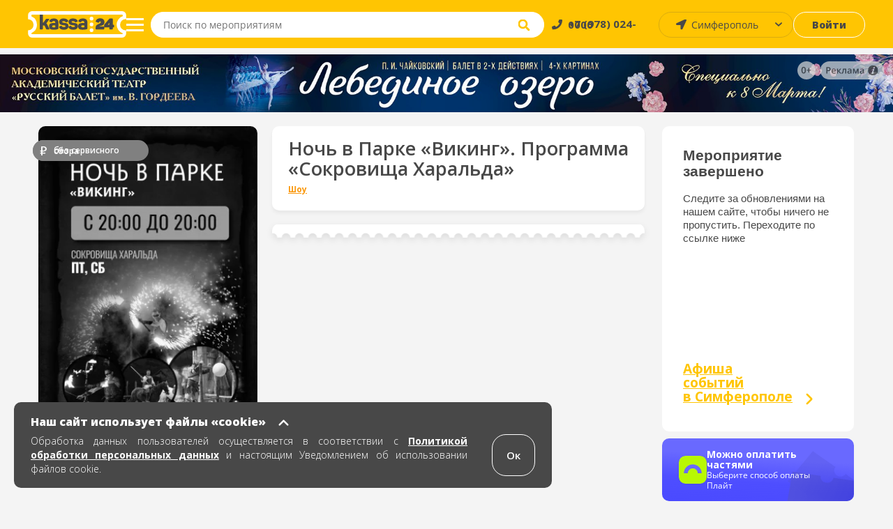

--- FILE ---
content_type: text/html; charset=UTF-8
request_url: https://simferopol.kassa24.ru/event/noc-v-parke-viking-2
body_size: 12128
content:
<!DOCTYPE html>
<html lang="ru-RU">
<head>
    <meta charset="UTF-8">
    <meta name="viewport" content="width=device-width, initial-scale=1.0, maximum-scale=1.0, user-scalable=0">

    
    <meta name="yandex-verification" content="fb769ce38b134d8b" />

    <meta name="google-site-verification" content="Sgj9ydDoyh-SZQjYJvN1VLMsWc-moQT-1WveCtd-ab8" />

    <!-- non-retina iPhone pre iOS 7 -->
    <link rel="apple-touch-icon" href="/images/favicons/ios/icon57.png" sizes="57x57">
    <!-- non-retina iPad pre iOS 7 -->
    <link rel="apple-touch-icon" href="/images/favicons/ios/icon72.png" sizes="72x72">
    <!-- non-retina iPad iOS 7 -->
    <link rel="apple-touch-icon" href="/images/favicons/ios/icon76.png" sizes="76x76">
    <!-- retina iPhone pre iOS 7 -->
    <link rel="apple-touch-icon" href="/images/favicons/ios/icon114.png" sizes="114x114">
    <!-- retina iPhone iOS 7 -->
    <link rel="apple-touch-icon" href="/images/favicons/ios/icon120.png" sizes="120x120">
    <!-- retina iPad pre iOS 7 -->
    <link rel="apple-touch-icon" href="/images/favicons/ios/icon144.png" sizes="144x144">
    <!-- retina iPad iOS 7 -->
    <link rel="apple-touch-icon" href="/images/favicons/ios/icon152.png" sizes="152x152">
    <!-- Win8 tile -->
    <meta name="msapplication-TileImage" content="/images/favicons/win8/favicon-144.png">
    <meta name="msapplication-TileColor" content="#ffc503"/>
    <meta name="application-name" content="kassa24" />

    <!-- IE11 tiles -->
    <meta name="msapplication-square70x70logo" content="/images/favicons/windafon/tile-tiny.png"/>
    <meta name="msapplication-square150x150logo" content="/images/favicons/windafon/tile-square.png"/>
    <meta name="msapplication-wide310x150logo" content="/images/favicons/windafon/tile-wide.png"/>
    <meta name="msapplication-square310x310logo" content="/images/favicons/windafon/tile-large.png"/>

    <meta name="msapplication-TileColor" content="#ffc503">
    <meta name="theme-color" content="#ffc503">

    <meta name="csrf-param" content="_csrf">
<meta name="csrf-token" content="T30M4vINJokXi9m3kjQCOlnr10_JsjrN8Pbgx1bRt14JTVWVsEV_2Vr8ifroZGFcKNvjAKCGWJy7tZWdNZbAJg==">
    <title>Билеты шоу Ночь в Парке «Викинг». Программа «Сокровища Харальда» в Симферополе</title>
    <meta name="keywords" content="">
<meta name="description" content="Билеты шоу Ночь в Парке «Викинг». Программа «Сокровища Харальда» 18 июня 2021 - 11 сентября 2021 в городе Симферополь, Кинопарк «Викинг». Купить места и забронировать билеты онлайн">
<link href="/assets/77543de9/css/bootstrap.min.css?v=1738526455" rel="stylesheet">
<link href="/src/css/libs/swiper.min.css?v=1706103353" rel="stylesheet">
<link href="/src/css/libs/jquery.fancybox.min.css?v=1706103353" rel="stylesheet">
<link href="/dist/main.css?v=1763974248" rel="stylesheet">
<link href="/dist/write.css?v=1763974249" rel="stylesheet">
    <!--[if lt IE 9]>
    <script type="text/javascript" src="/js/html5.js"></script>
    <![endif]-->

    
    <meta property="og:description" content="kassa24.ru"/>
    <script src="https://api-maps.yandex.ru/2.1/?lang=ru_RU&apikey=0e464129-f43f-4077-8864-3c80889e14b4"></script>
</head>

<body class="page event-view">
<script>window.event_id = '60c86ab8f3c925b6fdca0074';
    var domainForCookie = '.kassa24.ru';
    var phoneMasksForPhp = {"1":{"mask":"+{7}(000)000-00-00","name":"Россия","image":"/upload/phone_county_code/original/b/8/b815fd78e9dcc01f22aa9f6f2ca85b01.jpg"}};
    </script>    <!-- 
<div id="cities-modal" class="fade modal" role="dialog" tabindex="-1">
<div class="modal-dialog ">
<div class="modal-content">

<div class="modal-body">

<div class="cities">
    <button class="button button--close">×</button>
    <div class="cities-header">
        <div class="text text--header">Афиша событий</div>
    </div>

    <div class="modal-all-city-target" data-city-id="0">Все города</div>
    
    <ul class="modal-body">
                    <div class="modal-city-target" data-city-id="4">Алушта</div>
                    <div class="modal-city-target" data-city-id="68">Армавир</div>
                    <div class="modal-city-target" data-city-id="19">Бахчисарай</div>
                    <div class="modal-city-target" data-city-id="57">Белгород</div>
                    <div class="modal-city-target" data-city-id="46">Волгоград</div>
                    <div class="modal-city-target" data-city-id="41">Воронеж</div>
                    <div class="modal-city-target" data-city-id="8">Евпатория</div>
                    <div class="modal-city-target" data-city-id="65">Ейск</div>
                    <div class="modal-city-target" data-city-id="9">Керчь</div>
                    <div class="modal-city-target" data-city-id="28">Краснодар</div>
                    <div class="modal-city-target" data-city-id="12">Красноперекопск</div>
                    <div class="modal-city-target" data-city-id="56">Курск</div>
                    <div class="modal-city-target" data-city-id="52">Липецк</div>
                    <div class="modal-city-target" data-city-id="31">Москва</div>
                    <div class="modal-city-target" data-city-id="49">Нижний Новгород</div>
                    <div class="modal-city-target" data-city-id="29">Ростов-на-Дону</div>
                    <div class="modal-city-target" data-city-id="16">Саки</div>
                    <div class="modal-city-target" data-city-id="2">Севастополь</div>
                    <div class="modal-city-target" data-city-id="1">Симферополь</div>
                    <div class="modal-city-target" data-city-id="30">Сочи</div>
                    <div class="modal-city-target" data-city-id="39">Ставрополь</div>
                    <div class="modal-city-target" data-city-id="17">Феодосия</div>
                    <div class="modal-city-target" data-city-id="3">Ялта</div>
            </ul>

    <ul class="modal-body-priority">
            </ul>
</div>
</div>

</div>
</div>
</div> -->

    <!-- PRELOADER -->
    <!--  -->

    <!-- HEADER -->
    
<header class="header">
    <section class="header-top">
        <a href="/" class="header-block header-block--logo">
            <span class="header-logo"></span>
        </a>

        <button class="header-block header-block--menu-mobile">
            <img src="/src/images/svg/header-burger-menu-icon.svg" alt="menu" class="header-menu-button-img" />
        </button>

        <button class="header-block header-block--menu">
            <span class="menu-block"></span>
            <span class="menu-block"></span>
            <span class="menu-block"></span>
        </button>

<!--        <div class="header-block header-block--park">-->
<!--            <button class="button button--park">-->
<!--            <a href="/cashbox/index">-->
<!--                <span class="button--park-left">-->
<!--                    --><!--                </span>-->
<!--                <span class="button--park-right"></span>-->
<!--                </a>-->
<!--            </button>-->
<!--        </div>-->

        <div class="header-block header-block--search">
            <form action="/search/text" method="post" class="header-search-wrapper" onsubmit="return false;">
                <div class="header-search">
                    <input type="search" class="input--search" id="site-search" placeholder="Поиск по мероприятиям" aria-label="Seach through site content"  autocomplete="off" name="q">
                    <button class="input--search-clear">&times;</button>
                    <button class="input--search-button">
                        <img src="/src/images/svg/search.svg" alt="search" class="header-search-button-img" alt="поиск" />
                        <img src="/src/images/svg/header-magnifying-glass-icon.svg" alt="search" class="header-search-button-img-mobile" alt="поиск" />
                    </button>
                </div>
            </form>
        </div>

        <div class="header-block header-block--phone">
            <a href="tel:+79780240000" class="text"><span>+7 (978) 024-0000</span></a>
        </div>

        <div class="header-block header-block--user-icon">
                            <a href="javascript:void(0)" data-toggle="modal" data-target="#login-form"><img src="/src/images/svg/header-user-icon.svg" alt="user-icon"></img></a>                    </div>

        <div class="header-block header-block--city">
            <select id="city-header" name="visitor_city">
<option value="0">Все города</option>
<option value="4">Алушта</option>
<option value="68">Армавир</option>
<option value="19">Бахчисарай</option>
<option value="57">Белгород</option>
<option value="46">Волгоград</option>
<option value="41">Воронеж</option>
<option value="8">Евпатория</option>
<option value="65">Ейск</option>
<option value="9">Керчь</option>
<option value="28">Краснодар</option>
<option value="12">Красноперекопск</option>
<option value="56">Курск</option>
<option value="52">Липецк</option>
<option value="31">Москва</option>
<option value="49">Нижний Новгород</option>
<option value="29">Ростов-на-Дону</option>
<option value="16">Саки</option>
<option value="2">Севастополь</option>
<option value="1" selected>Симферополь</option>
<option value="30">Сочи</option>
<option value="39">Ставрополь</option>
<option value="17">Феодосия</option>
<option value="3">Ялта</option>
</select>        </div>

        <div class="header-block header-block--login">
                            <a class="button button--login" href="javascript:void(0)" data-toggle="modal" data-target="#login-form">Войти</a>                    </div>
    </section>

    
    <nav class="header-menu ">
        <a href="/" class="header-block header-block--logo">
            <span class="header-menu-logo"></span>
        </a>
                    <a href="javascript:void(0)" data-toggle="modal" data-target="#login-form"><div class="header-menu-head"><img src="/src/images/svg/header-user-icon.svg" alt="user-icon" class="header-menu-head-icon"></img><span class="header-menu-head-text">Войти / Зарегистрироваться</span></div></a>                <div class="header-menu-wraper">
                        <div class="header-menu-block">
                <h4 class="text text--header">Как купить?</h4>
                <ul>
<!--                    <li>--><!--</li>-->
                    <!-- <li><a href="/page/delivery-tickets">Доставка билетов</a></li> -->
                    <li><a href="/page/public-offer">Публичная оферта</a></li>
                    <li><a href="/page/exchange-refund">Условия обмена и возврата билетов</a></li>
<!--                    <li><a href="/src/documents/bonus.pdf" target="_blank" rel="noopener noreferrer">Положение о бонусной программе</a></li>-->
                    <li><a href="/page/e-ticket">Электронный билет</a></li>
                    <li><a href="/page/how-to-buy">Как заказать билет</a></li>
                </ul>
            </div>
    
            <div class="header-menu-block">
                <h4 class="text text--header">Партнерам</h4>
                <ul>
                    <li><a href="/page/organizer">Организаторам</a></li>
                    <li><a href="/page/platforms">Площадкам</a></li>
                    <!-- <li><a href="/page/sites">Сайтам</a></li> -->
                    <!-- <li><a href="/page/brandbook">Брендбук</a></li> -->
                </ul>
            </div>
    
            <div class="header-menu-block">
                <h4 class="text text--header">О нас</h4>
                <ul>
                    <!-- <li><a href="/news">Новости</a></li> -->
                    <!-- <li><a href="/page/press-about-as">Пресса о нас</a></li> -->
                    <li><a href="/page/partners">Наши партнеры</a></li>
                    <li><a href="/page/about-company">О компании</a></li>
                    <li><a href="/page/contacts">Контакты</a></li>
                </ul>
            </div>
    
            <div class="header-menu-block header-menu-block--link">
                <ul>
                    <li class="header-menu-link--entry">
                                                    <a class="header-login-button" href="javascript:void(0)" data-toggle="modal" data-target="#login-form"><span>Войти</span></a>                                            </li>
                </ul>
            </div>

            <div class="header-menu-block header-menu-block--link">
                <ul>
                   <li class="header-menu-link--cabinet ">
                                           </li>
                </ul>
            </div>
        </div>
        <div class="header-menu-footer">
            <a href="tel:+79780240000" class="text">
                <img src="/src/images/svg/header-menu-footer-phone-icon.svg" alt="phone-icon" class="header-menu-head-icon"></img>
                <span class="header-menu-head-text">+7 (978) 024-0000</span>
            </a>
        </div>
    </nav>

    <section class="search-wrapper">
        <div class="content page-container">
            <div class="search-header">
                <span class="text text--placeholder"></span>
                <span class="text text--result"></span>
            </div>
            <ul class="grid grid--events search-results"></ul>
        </div>
    </section>
</header>
        
    <!-- MAIN -->
    <main class="main ">
            <div id="95"class="banner">
        <a href="https://kassa24.ru/events/spektakl-lebedinoe-ozero-gos-teatr-russkij-balet-gordeeva" class="zbfest-link" onclick="ym(54887041, 'reachGoal', 'press.banner'); return true;">
            <img class="lazy" src="/src/images/1x1.png"  data-src="/upload/banner/original/c/c/ccb9be3bc52e799f2a4f3ab455c13198.jpg">
        </a>

                    
<div class="erir">
            <div class="erir-age">
            <img src="/src/images/age/0.svg" alt="erir-age-limit">
        </div>
        <div class="erir-advertisement">
        <img src="/src/images/svg/erir-advertisement.svg" alt="erir-advertisement">
    </div>
    <div class="erir-advertisement-content">
        <div class="erir-org"><strong>Рекламодатель:</strong> ООО Касса24</div>
        <div class="erir-inn"><strong>ИНН:</strong> 9102295631</div>
        <div class="erir-id"><strong>Токен:</strong> <span>Y1jgkD6uB6fdxjygxvLLiCnJimrL</span></div>
    </div>
</div>            </div>
   
                <!-- MICRO MARKUP BREADCRUMBS -->
<ul itemscope itemtype="https://schema.org/BreadcrumbList">
    <li itemprop="itemListElement" itemscope itemtype="https://schema.org/ListItem">
        <a href="#" title="Афиша" itemprop="item">
            <span itemprop="name" hidden>Афиша</span>
            <meta itemprop="position" content="0">
        </a>
    </li>
    <li itemprop="itemListElement" itemscope itemtype="https://schema.org/ListItem">
        <a href="#" title="Афиша событий в Симферополе" itemprop="item">
            <span itemprop="name" hidden> Афиша событий в Симферополе</span>
            <meta itemprop="position" content="1">
        </a>
    </li>
    <li itemprop="itemListElement" itemscope itemtype="https://schema.org/ListItem">
        <a href="#" title="Кинопарк «Викинг»" itemprop="item">
            <span itemprop="name" hidden>Кинопарк «Викинг»</span>
            <meta itemprop="position" content="2">
        </a>
    </li>

    
    <li itemprop="itemListElement" itemscope itemtype="https://schema.org/ListItem">
        <a href="#" title="Ночь в Парке «Викинг». Программа «Сокровища Харальда»" itemprop="item">
            <span itemprop="name" hidden>Ночь в Парке «Викинг». Программа «Сокровища Харальда»</span>
            <meta itemprop="position" content="4">
        </a>
    </li>
</ul>

<!-- Вставить класс event-cmpleted если событие завершено -->
<section id="event-view" class="content page-container event event-completed">
<!-- <section class="content page-container event event-completed">  -->
<script type="text/javascript"> var _tmr = window._tmr || (window._tmr = []); _tmr.push({ type: 'reachGoal', id: 3380678, value: 'VALUE', goal: 'vk-go-to-event', params: { product_id: window.event_id}});</script>
    <section class="content-outer">
        <section class="content-col content-col--66 content-col--left" itemscope itemtype="https://schema.org/Event">
            <div class="content-row event-main-info">
                <div id="event-image" class="event-image content-col content-col--25">
                    <picture>
                        <source srcset="/upload/event/307x429/2/2/2205377ac693556944bc2633ff699419.webp" type="image/webp">
                        <source srcset="/upload/event/307x429/2/2/2205377ac693556944bc2633ff699419.jpg" type="image/jpeg">
                        <img src="/upload/event/307x429/2/2/2205377ac693556944bc2633ff699419.jpg"/>
                    </picture>

                    <div class="sticker-wrap sticker-wrap-view">
                                                    <div class="sticker-block sticker-wo_fee" style="background-color:#FF4EF4">
                                <span class="sticker">
                                    <a href="/event/index/wo_fee?stickerName=%D0%91%D0%95%D0%97+%D0%A1%D0%95%D0%A0%D0%92%D0%98%D0%A1%D0%9D%D0%9E%D0%93%D0%9E+%D0%A1%D0%91%D0%9E%D0%A0%D0%90">
                                        <img src="/upload/sticker/original/a/b/ab8d9783231050a2565f05e59849b167.png?alt=%D0%91%D0%95%D0%97+%D0%A1%D0%95%D0%A0%D0%92%D0%98%D0%A1%D0%9D%D0%9E%D0%93%D0%9E+%D0%A1%D0%91%D0%9E%D0%A0%D0%90" alt="">                                        <span class="sticker-text">БЕЗ СЕРВИСНОГО СБОРА</span>
                                    </a>
                                </span>
                            </div>
                                            </div>

                    
                                            <div class="content__list-item no-touch payment-block">
                            <img
                                    src="/src/images/svg/logo-paysplit.svg"
                                    alt="Оплата частями"
                                    style="height: fit-content"
                            />

                            <div>
                                <h5 class="title-pay">Можно оплатить частями</h5>

                                <span>Выберите способ оплаты Плайт</span>
                            </div>
                        </div>
                                    </div>

                <div class="content-col content-col--main">
                    <div class="content-row content-block--title content-block--white content-block--white--custom" style="flex-direction: column; align-items: flex-start; justify-content: center; padding: 17px 23px 13px;">
                        <h1 class="text text--title" itemprop="name">Ночь в Парке «Викинг». Программа «Сокровища Харальда»</h1>

                                                    <ul class="tags" style="margin-bottom: 1px;">
                                                                    <li class="concert to-show"><a href="/event/index/8">Шоу</a></li>
                                                            </ul>
                                            </div>
                        <div class="content-row content-outer">
                            <div class="content-col content-col--25 content--mobile-visible event-image-block">
                                <picture>
                                    <source srcset="/upload/event/307x429/2/2/2205377ac693556944bc2633ff699419.webp" type="image/webp">
                                    <source srcset="/upload/event/307x429/2/2/2205377ac693556944bc2633ff699419.jpg" type="image/jpeg">
                                    <div class="image-source">
                                        <img src="/upload/event/307x429/2/2/2205377ac693556944bc2633ff699419.jpg">
                                        <!-- 307x429 -->
                                    </div>
                                </picture>

                                <div class="sticker-wrap sticker-wrap-mobile">
                                                                            <div class="sticker-block sticker-wo_fee" style="background-color:#FF4EF4">
                                            <span class="sticker ">
                                                <a href="/event/index/wo_fee?stickerName=%D0%91%D0%95%D0%97+%D0%A1%D0%95%D0%A0%D0%92%D0%98%D0%A1%D0%9D%D0%9E%D0%93%D0%9E+%D0%A1%D0%91%D0%9E%D0%A0%D0%90">
                                                    <img src="/upload/sticker/original/a/b/ab8d9783231050a2565f05e59849b167.png?alt=%D0%91%D0%95%D0%97+%D0%A1%D0%95%D0%A0%D0%92%D0%98%D0%A1%D0%9D%D0%9E%D0%93%D0%9E+%D0%A1%D0%91%D0%9E%D0%A0%D0%90" alt="">                                                    <span class="sticker-text">БЕЗ СЕРВИСНОГО СБОРА</span>
                                                </a>
                                            </span>
                                            <span class="sticker-text">БЕЗ СЕРВИСНОГО СБОРА</span>
                                        </div>
                                                                    </div>
                            </div>

                                                            <span class="event--special-border content--mobile-hidden"></span>
                                <!-- <div class="content-row content-block--title content-block--white">
                                    <p class="text">Мероприятие завершено.</p>
                                </div> -->
                                                            
                            <section
                                class="content--mobile-hidden event-block--seances"
                                itemprop="endDate"
                                content="2021-09-11"
                            >
                                                                                            </section>
                        </div>

                        <div class="content-row content-block-completed  content-block--countdown content-block-completed-custom-hidden">
                            <div class="completed__text">
                                <h2>Мероприятие завершено</h2>
                                <p>Следите за обновлениями на нашем сайте, чтобы ничего не пропустить. Переходите по ссылке ниже</p>
                            </div>
                            <div class="completed__poster"><h3>Афиша <br> событий <br> в Симферополе</h3></div>
                        </div>
                        

                        <div class="content-row content-outer content--mobile-visible content--mobile-custom">
                        <!-- <div class="content-row content-block-completed  content-block--countdown ">
                                <div class="completed__text">
                                    <h2>Мероприятие завершено</h2>
                                    <p>Следите за обновлениями на нашем сайте, чтобы ничего не пропустить. Переходите по ссылке ниже</p>
                                </div>
                                <div class="completed__poster"><h3>Афиша <br> событий <br> в Симферополе</h3></div>
                    
                        </div> -->
                            <div class="content-col content-col--25 event-age event-countdown">
                                <strong class="content-block--title content-block--white content-block--white text text-age"><span>0+</span></strong>
                            </div>

                            <div class="content-col event-countdown">
                                <div class="content-block--title content-block--white " style="min-height: 47px;">
                                    <strong class="text text--wicon"></strong>

                                    <ul class="countdown">
                                        <li><p class="text">0</p><p class="text">Дней</p></li>
                                        <li><p class="text">0</p><p class="text">Часов</p></li>
                                        <li><p class="text">0</p><p class="text">Минут</p></li>
                                    </ul>
                                </div>
                            </div>
                    </div>
                </div>

                <section class="content--mobile-visible">
                                                        </section>

                <!-- Begin Completed block -->
                <div class="content-col content-col--25 content-col--event-info">

                    
                    <div class="content-row content-block--info content-block--countdown content--mobile-hidden more-time">

                        <h2 class="text text--title">До мероприятия осталось:</h2>

                        <ul class="countdown">
                            <li><p class="text">0</p><p class="text">Дней</p></li>
                            <li><p class="text">0</p><p class="text">Часов</p></li>
                            <li><p class="text">0</p><p class="text">Минут</p></li>
                        </ul>
                    </div>

                    <div class="content-row content-block-completed  content-block--countdown content--mobile-hidden">
                            <div class="completed__text">
                                <h2>Мероприятие завершено</h2>
                                <p>Следите за обновлениями на нашем сайте, чтобы ничего не пропустить. Переходите по ссылке ниже</p>
                            </div>
                            <div class="completed__poster"><a href="/"><h3>Афиша <br> событий <br> в Симферополе</h3></a></div>
                  
                    </div>

                    
                    
                    
                    
                                            <div class="content__list-item no-touch payment-block">
                            <img
                                 src="/src/images/svg/logo-paysplit.svg"
                                 alt="Оплата частями"
                            />

                            <div>
                                <h5 class="title-pay">Можно оплатить частями</h5>

                                <span>Выберите способ оплаты Плайт</span>
                            </div>
                        </div>
                                    </div>
            </div>

            
                            <section class="content-row event-gallery" id="sliderSwiper">
                <h3 class="page-subtitle"><span>Галерея</span></h3>

                    <div class="event-gallery-slider">
                        <ul class="swiper-wrapper slider-active-slide">
                        

                        
                        </ul>
                    </div>

                    <div class="event-gallery-navigation">
                        <button class="button button--next"></button>
                        <button class="button button--prev"></button>
                    </div>

                    <div class="event-gallery-thumbnails">
                        <ul class="swiper-wrapper">
                    
                        </ul>
                    </div>
                </section>
            
                            <section class="content-row event-description">
                    <h3 class="page-subtitle"><span>О событии</span></h3>
                    <div class="description__content"></div>
                </section>
            
            

                    </section>

        <section class="content-col content-col--25 content-col--right content-col--recommendations">
            <div>
                <h2 class="text text--title">Рекомендуемые события</h2>
                <ul class="grid grid--events grid--recommendations">
                            <li class="grid-block grid-block--event">
        <a href="//simferopol.kassa24.ru/event/lebedinoe-ozero-gos-teatr-russkij-balet-gordeeva-1" class="event-inner">
            <div class="event-header">
                                    <picture>
                        <source media="(min-width: 456px)" data-srcset="/upload/event/222x311/6/0/60ef8e3ff77340d37f06c2f5d582d2d1.webp" type="image/webp" />
                        <source media="(min-width: 456px)" data-srcset="/upload/event/222x311/6/0/60ef8e3ff77340d37f06c2f5d582d2d1.jpg" type="image/jpeg" />
                        <source data-srcset="/upload/event/95x135/6/0/60ef8e3ff77340d37f06c2f5d582d2d1.webp" type="image/webp" />
                        <source data-srcset="/upload/event/95x135/6/0/60ef8e3ff77340d37f06c2f5d582d2d1.jpg" type="image/jpeg" />
                        <img alt="A lazy image" class="lazy"  data-src="/src/images/loader.gif" />
                    </picture>

                  
                                <p class="text event-info">Лебединое Озеро. Балет Гордеева с оркестром!</p>
            </div>

            <div class="event-body">
                <div class="event-info-wrapper">
                    <h3 class="text text--header">Лебединое Озеро. Балет Гордеева с оркестром!</h3>
                    <p class="text">
                                            <span class="text--date">8 мар.</span>
                                        </p>
    
                    <p class="text text--place">Симферополь, Крымский Музыкальный Театр</p>

                                            <p class="text text--price">1800-6000  &#8381;</p>
                                    </div>
                
                                    <div class="event-link-wrapper">
                        <button class="button button--white">
                                                    Купить
                                                </button>
                    </div>
                            </div>

        </a>
    </li>
        <li class="grid-block grid-block--event">
        <a href="//simferopol.kassa24.ru/event/muzyka-i-sveci-3" class="event-inner">
            <div class="event-header">
                                    <picture>
                        <source media="(min-width: 456px)" data-srcset="/upload/event/222x311/4/f/4fa6c380727c5cc01ca97ec1eb03cfb8.webp" type="image/webp" />
                        <source media="(min-width: 456px)" data-srcset="/upload/event/222x311/4/f/4fa6c380727c5cc01ca97ec1eb03cfb8.jpg" type="image/jpeg" />
                        <source data-srcset="/upload/event/95x135/4/f/4fa6c380727c5cc01ca97ec1eb03cfb8.webp" type="image/webp" />
                        <source data-srcset="/upload/event/95x135/4/f/4fa6c380727c5cc01ca97ec1eb03cfb8.jpg" type="image/jpeg" />
                        <img alt="A lazy image" class="lazy"  data-src="/src/images/loader.gif" />
                    </picture>

                  
                                <p class="text event-info">Музыка и свечи</p>
            </div>

            <div class="event-body">
                <div class="event-info-wrapper">
                    <h3 class="text text--header">Музыка и свечи</h3>
                    <p class="text">
                                            <span class="text--date">30 янв.</span>
                                        </p>
    
                    <p class="text text--place">Симферополь, Дом Дворянского собрания</p>

                                            <p class="text text--price">1500-2500  &#8381;</p>
                                    </div>
                
                                    <div class="event-link-wrapper">
                        <button class="button button--white">
                                                    Купить
                                                </button>
                    </div>
                            </div>

        </a>
    </li>
        <li class="grid-block grid-block--event">
        <a href="//simferopol.kassa24.ru/event/muzykalnaa-komedia-tabacnyj-kapitan" class="event-inner">
            <div class="event-header">
                                    <picture>
                        <source media="(min-width: 456px)" data-srcset="/upload/event/222x311/f/8/f855cd4fc9808fb54d819c45f22b4ff0.webp" type="image/webp" />
                        <source media="(min-width: 456px)" data-srcset="/upload/event/222x311/f/8/f855cd4fc9808fb54d819c45f22b4ff0.jpg" type="image/jpeg" />
                        <source data-srcset="/upload/event/95x135/f/8/f855cd4fc9808fb54d819c45f22b4ff0.webp" type="image/webp" />
                        <source data-srcset="/upload/event/95x135/f/8/f855cd4fc9808fb54d819c45f22b4ff0.jpg" type="image/jpeg" />
                        <img alt="A lazy image" class="lazy"  data-src="/src/images/loader.gif" />
                    </picture>

                  
                                <p class="text event-info">Музыкальная комедия "Табачный капитан"</p>
            </div>

            <div class="event-body">
                <div class="event-info-wrapper">
                    <h3 class="text text--header">Музыкальная комедия "Табачный капитан"</h3>
                    <p class="text">
                                            <span class="text--date">27 февр.</span>
                                        </p>
    
                    <p class="text text--place">Симферополь, Крымский Музыкальный Театр</p>

                                            <p class="text text--price">400-1000  &#8381;</p>
                                    </div>
                
                                    <div class="event-link-wrapper">
                        <button class="button button--white">
                                                    Купить
                                                </button>
                    </div>
                            </div>

        </a>
    </li>
        <li class="grid-block grid-block--event">
        <a href="//simferopol.kassa24.ru/event/muzikl-kapitanskaa-docka-simf" class="event-inner">
            <div class="event-header">
                                    <picture>
                        <source media="(min-width: 456px)" data-srcset="/upload/event/222x311/0/0/0015ace578f46abeb9f0831a56fe876f.webp" type="image/webp" />
                        <source media="(min-width: 456px)" data-srcset="/upload/event/222x311/0/0/0015ace578f46abeb9f0831a56fe876f.jpg" type="image/jpeg" />
                        <source data-srcset="/upload/event/95x135/0/0/0015ace578f46abeb9f0831a56fe876f.webp" type="image/webp" />
                        <source data-srcset="/upload/event/95x135/0/0/0015ace578f46abeb9f0831a56fe876f.jpg" type="image/jpeg" />
                        <img alt="A lazy image" class="lazy"  data-src="/src/images/loader.gif" />
                    </picture>

                  
                                <p class="text event-info">Мюзикл "Капитанская дочка"</p>
            </div>

            <div class="event-body">
                <div class="event-info-wrapper">
                    <h3 class="text text--header">Мюзикл "Капитанская дочка"</h3>
                    <p class="text">
                                            <span class="text--date">29 янв.</span>
                                        </p>
    
                    <p class="text text--place">Симферополь, Крымский Музыкальный Театр</p>

                                            <p class="text text--price">400-1000  &#8381;</p>
                                    </div>
                
                                    <div class="event-link-wrapper">
                        <button class="button button--white">
                                                    Купить
                                                </button>
                    </div>
                            </div>

        </a>
    </li>
                </ul>
            </div>
        </section>
    </section>
</section>


<div id="bptModal" class="modal" role="dialog" tabindex="-1">
<div class="modal-dialog ">
<div class="modal-content">
<div class="modal-header">
<button type="button" class="close" data-dismiss="modal" aria-hidden="true">&times;</button>

</div>
<div class="bpt-popup">

</div>

</div>
</div>
</div>
<section class="scheme-preloader  preloader-view"  >
    <div class="preloader-inner">
        <ul>
            <li class="round"></li>
            <li class="round"></li>
            <li class="round"></li>
        </ul>
    </div>
</section>




<div class="modal-event-image" style="display: none">
    <div class="modal-event-image--header">
        <button class="modal-event-image--close close-icon"></button>
    </div>

    <div class="modal-event-image--wrapper">
        <picture>
            <source srcset="/upload/event/307x429/2/2/2205377ac693556944bc2633ff699419.webp" type="image/webp">
            <source srcset="/upload/event/307x429/2/2/2205377ac693556944bc2633ff699419.jpg" type="image/jpeg">
            <img
                    src="/upload/event/307x429/2/2/2205377ac693556944bc2633ff699419.jpg"
                    alt="Ночь в Парке «Викинг». Программа «Сокровища Харальда»"
                    title="Ночь в Парке «Викинг». Программа «Сокровища Харальда»"
            />
        </picture>
    </div>
</div>
    </main>

        
    <!-- FOOTER -->
    
<footer class="footer">
    <div class="footer-block footer-block--default">

        <div class="footer-row" style="height: 178px">
            <div class="footer-col">
                <a href="/">
                    <img src="/src/images/logo-footer-colored.svg" alt="Касса 24" class="footer-image footer-image--kassa" >
                </a>
            </div>
    
            <div class="footer-col">
                <h3 class="footer-header">Меню</h3>
                <ul class="footer-inner">
                    <!-- <li class="footer-list-item">
                        <a class="footer-link" href="/page/delivery-tickets">Доставка</a>                    </li> -->
                    <li class="footer-list-item">
                        <a class="footer-link" href="/page/contacts">Контакты</a>                    </li>
                    <li class="footer-list-item">
                        <a class="footer-link" href="/page/security-payments">Безопасность платежей</a>                    </li>
                    <li class="footer-list-item">
                        <a class="footer-link" href="/page/public-offer#p8">Возврат</a>                    </li>
                    <li class="footer-list-item">
                        <a class="footer-link" href="/page/public-offer">Публичная оферта</a>                    </li>
                    <li class="footer-list-item">
                        <a class="footer-link" href="/page/how-to-buy">Как заказать билет</a>                    </li>
                </ul>
            </div>
    
            <div class="footer-col">
                <h3 class="footer-header">Контакты</h3>
                <ul class="footer-inner" style="max-width: 209px">
                    <li class="footer-list-item">
                        <p class="text">Пн.-Пт. 10:00 - 17:00</p> 
                    </li>
                    <li class="footer-list-item">
                        <p class="text">Бронирование билетов,</p>
                    </li>
                    <li class="footer-list-item">
                        <p class="text">Восстановление билетов:</p>
                    </li>
                    <li class="footer-list-item">
                        <a href="tel:+7 (978) 024-00-00" class="footer-link footer-link--bold">+7 (978) 024-00-00</a>
                    </li>
                    <li class="footer-list-item">
                        <p class="text">с 10:00 до 18:00</p>
                    </li>
                    <br>
                    <li class="footer-list-item">
                        <p class="text system-connection">Организаторам, подключение к системе:</p>
                    </li>
                    <li class="footer-list-item">
                        <a href="mailto:info@kassa24.ru" class="footer-link footer-link--bold info">info@kassa24.ru</a>
                    </li>
                    <li class="footer-list-item">
                        <p class="text workdays">с 10:00 до 17:00, рабочие дни.</p>
                    </li>
                </ul>
            </div>
    
            <div class="footer-col">
                <h3 class="footer-header">К оплате</h3>
                <img style="width:153px" src="/src/images/svg/footer-logo-new-2.svg" alt="ecom" class="footer-image--cards">
                <im g style="width:55px; margin-top: 10px" src="/src/images/yq.svg" alt="ecom" class="footer-image footer-image--cards">
            </div>
        </div>
    
        <div class="footer-row">
            <div class="footer-col">
                <h3 class="footer-header">Социальные сети</h3>
                <ul>
                    <li class="footer-list-item footer-list-item--ib">
                        <a target="_blank" href="https://vk.com/kassa24ru" class="footer-link--icon footer-link--vk"></a>
                    </li>
                    <li class="footer-list-item footer-list-item--ib">
                        <a target="_blank" href="https://t.me/kassa24ru" class="footer-link--icon footer-link--fb"></a>
                    </li>
                    <li class="footer-list-item footer-list-item--ib">
                        <a target="_blank" href="https://ok.ru/group/55948640780393" class="footer-link--icon footer-link--ok"></a>
                    </li>
                    <!-- <li class="footer-list-item footer-list-item--ib">
                        <a href="https://www.instagram.com/kassa24.ru/" class="footer-link--icon footer-link--ig"></a>
                    </li> -->
                    <li class="footer-list-item footer-list-item--ib">
                        <a target="_blank" href="https://www.youtube.com/channel/UCgbcqbvhTqZfg1-ajtfqu3A" class="footer-link--icon footer-link--yt"></a>
                    </li>
                </ul>
            </div>
    
            <div class="footer-col" style="height: 38px">
                <h3 class="footer-header">Ваш город</h3>
                <div class="footer-inner"  >
                    <select id="city" name="visitor_city">
<option value="0">Все города</option>
<option value="4">Алушта</option>
<option value="68">Армавир</option>
<option value="19">Бахчисарай</option>
<option value="57">Белгород</option>
<option value="46">Волгоград</option>
<option value="41">Воронеж</option>
<option value="8">Евпатория</option>
<option value="65">Ейск</option>
<option value="9">Керчь</option>
<option value="28">Краснодар</option>
<option value="12">Красноперекопск</option>
<option value="56">Курск</option>
<option value="52">Липецк</option>
<option value="31">Москва</option>
<option value="49">Нижний Новгород</option>
<option value="29">Ростов-на-Дону</option>
<option value="16">Саки</option>
<option value="2">Севастополь</option>
<option value="1" selected>Симферополь</option>
<option value="30">Сочи</option>
<option value="39">Ставрополь</option>
<option value="17">Феодосия</option>
<option value="3">Ялта</option>
</select>                </div>
            </div>
    
            <div class="footer-col">
                <ul class="footer-inner footer-inner--nm">
                    <!-- <li class="footer-list-item">
                        <p class="text system-connection">Организаторам, подключение к системе:</p>
                    </li>
                    <li class="footer-list-item">
                        <a href="mailto:info@kassa24.ru" class="footer-link footer-link--bold info">info@kassa24.ru</a>
                    </li>
                    <li class="footer-list-item">
                        <p class="text workdays">с 10:00 до 17:00, рабочие дни.</p>
                    </li> -->
                </ul>
            </div>
    
            <div class="footer-col footer-col--studio">
                <h3 class="footer-header">Сделано в студии</h3>
                <a href="https://toredo.ru" target="_blank" class="footer-image-wrapper">
                    <img src="/src/images/svg/toredo_logo.svg" alt="Студия Toredo" class="footer-image footer-image--toredo footer-image--medium"/>
                </a>
            </div>
        </div>
    </div>
    
    <div class="footer-block footer-block--mobile">
        <ul class="footer-row">
            <li class="footer-list-item footer-list-item--ib">
                <a href="https://vk.com/kassa24ru" class="footer-link--icon footer-link--vk"></a>
            </li>
            <li class="footer-list-item footer-list-item--ib">
                <a href="https://t.me/kassa24ru" class="footer-link--icon footer-link--fb"></a>
            </li>
            <li class="footer-list-item footer-list-item--ib">
                <a href="https://ok.ru/group/55948640780393" class="footer-link--icon footer-link--ok"></a>
            </li>
            <!-- <li class="footer-list-item footer-list-item--ib">
                <a href="https://www.instagram.com/kassa24.ru/" class="footer-link--icon footer-link--ig"></a>
            </li> -->
            <li class="footer-list-item footer-list-item--ib">
                <a href="https://www.youtube.com/channel/UCgbcqbvhTqZfg1-ajtfqu3A" class="footer-link--icon footer-link--yt"></a>
            </li>
        </ul>
        <img style="width:220px" src="/src/images/svg/footer-logo-new-2.svg" alt="ecom" class="footer-image--cards-mobile">

        <ul class="footer-row-googleplay">
            <li>
                <a href="https://www.rustore.ru/catalog/app/com.kassa24ru?_rsc=1k5we"><img src="/src/images/rustore.svg" alt="Приложение для покупки билетов Касса24 доступно в Rustore" style="width:175px; display: block;
            margin: 0 auto;"></a>
            </li>
        </ul>

        <div class="footer-row">
            <a href="tel:+7 (978) 024-00-00">+7 (978) 024-00-00</a>             
        </div>
    </div>
</footer>
    
<div id="login-form" class="fade modal" role="dialog" tabindex="-1">
<div class="modal-dialog ">
<div class="modal-content">

<div class="modal-body">

<div class="auth-wrapper" style="display: block; margin: 0 auto">
    <div class="auth-start">
        <ul class="auth-header">
            <li data-rel="#auth" class="active">Вход</li>
            <li data-rel="#signup">Регистрация</li>
            <!-- <li data-rel="#reset">Сброс пароля</li> -->
        </ul>
        
        <div class="auth-body">
            <div id="auth" class="active">
                <form id="form-login" action="/site/login" method="post">
<input type="hidden" name="_csrf" value="T30M4vINJokXi9m3kjQCOlnr10_JsjrN8Pbgx1bRt14JTVWVsEV_2Vr8ifroZGFcKNvjAKCGWJy7tZWdNZbAJg==">
    <div class="form-group field-loginform-username required">
<label class="control-label" for="loginform-username">Номер телефона</label><div><input type="text" id="loginform-username" class="multi-maskphone" name="LoginForm[username]" placeholder="+7( ___ ) ___ - __ - __" autofocus aria-required="true"></div><div class="help-block"></div>
</div>

    <div class="form-group field-loginform-password required">
<div class="field field-text"><label class="control-label" for="loginform-password">Пароль</label><input type="password" id="loginform-password" class="form-control" name="LoginForm[password]" aria-required="true"><div class="help-block"></div></div>
</div>    <div class="error-send-sms" id="error-send-sms-login"></div>

    <div class="auth-submit">
    
        <button class="button button--white">Войти</button>

        <p class="text" data-rel="#reset" ><a id="reset-open-btn"   href=""> Забыли пароль? </a></p>
    </div>

</form>            </div>
            <div id="signup">
                <form id="form-signup" action="/site/signup" method="post">
<input type="hidden" name="_csrf" value="T30M4vINJokXi9m3kjQCOlnr10_JsjrN8Pbgx1bRt14JTVWVsEV_2Vr8ifroZGFcKNvjAKCGWJy7tZWdNZbAJg==">
    <!-- <div class="form-group"> -->
                    <!-- </div> -->


    <div class="form-group field-signupform-username required">
<label class="control-label" for="signupform-username">Номер телефона</label><div><input type="text" id="signupform-username" class="multi-maskphone" name="SignupForm[username]" placeholder="+7( ___ ) ___ - __ - __" aria-required="true"></div><div class="help-block"></div>
</div>
    <div class="form-group field-signupform-email required">
<div class="field field-text"><label class="control-label" for="signupform-email">Электронная почта</label><input type="text" id="signupform-email" class="form-control" name="SignupForm[email]" aria-required="true"><div class="help-block"></div></div>
</div>
<!--    -->
    <div class="form-group field-signupform-password required">
<div class="field field-text"><label class="control-label" for="signupform-password">Пароль</label><input type="password" id="signupform-password" class="form-control" name="SignupForm[password]" aria-required="true"><div class="help-block"></div></div>
</div>    <div class="error-send-sms" id="error-send-sms-signup"></div>

    <div class="auth-submit">
        <div class="form-checkbox">
            <div class="form-group field-signupform-agree required">
<div class="field field-text"><input type="hidden" name="SignupForm[agree]" value="0"><label><input type="checkbox" id="signupform-agree" name="SignupForm[agree]" value="1" aria-required="true"> <span>Соглашаюсь с <a href="/page/public-offer" target="_blank">договором оферты</a></span></label><div class="help-block"></div></div>
</div>        </div>
        <button class="button button--white">Зарегистрироваться</button>
    </div>
    
    <div class="auth-signup-advantages">
        <h5 class="text text--header">Что даёт регистрация?</h5>
        <ul>
            <li class="auth-signup-advantage">Во-первых, <span>уведомления о скидках</span> на билеты и подарочные промо-коды.</li>
            <li class="auth-signup-advantage">Во-вторых, <span>уведомление о состоянии</span> вашего заказа.</li>
            <li class="auth-signup-advantage">В-третьих, в скором времени мы введём <span>бонусные баллы</span>.</li>
            <li class="auth-signup-advantage">В-четвёртых, покупка билетов от имени компании и <span>оплата по счёту</span>.</li>
            <li class="auth-signup-advantage">В-пятых, возможность <span>скачать билеты</span> в личном кабинете.</li>
        </ul>
    </div>
</form>            </div>
            <div id="reset">
        <form id="form-reset" action="/site/login" method="post">
<input type="hidden" name="_csrf" value="T30M4vINJokXi9m3kjQCOlnr10_JsjrN8Pbgx1bRt14JTVWVsEV_2Vr8ifroZGFcKNvjAKCGWJy7tZWdNZbAJg==">
    <div class="form-group field-signupform-username required">
         <label class="control-label" for="signupform-username">Номер телефона</label>

         <div class="multi-maskphone__main">
             <input type="text" id="reset-username" class="multi-maskphone multi-maskphone__input" name="SignupForm[username]" autofocus="" aria-required="true" placeholder="+7( ___ )___—__—__">
         </div>

         <div class="help-block"></div>
    </div>

    <div class="error-send-sms" id="error-send-sms-reset"></div>

    <div class="auth-submit" style="bottom: -70px">
        <p class="text" id="toRegisterForm" data-rel="#reset" ><a id="reset-open-btn"   href=""> Перейти к регистрации </a></p>
        <button type="submit" style="padding: 10.7px 57px" class="button button--white" id="reset-btn">Сбросить пароль</button>
    </div>

</form>            </div>

            <div id="resetCode">
        <form id="form-resetCode" action="/site/login" method="post">
<input type="hidden" name="_csrf" value="T30M4vINJokXi9m3kjQCOlnr10_JsjrN8Pbgx1bRt14JTVWVsEV_2Vr8ifroZGFcKNvjAKCGWJy7tZWdNZbAJg==">
 <h4>Код подтверждения сброса пароля.</h4>
<div class="form-group field-loginform-password required">
<div class="field field-text"><label class="control-label" for="resetCode-code">Код из смс</label><input type="text" autocomplete="off" id="resetCode-code" class="form-control" name="LoginForm[password]" aria-required="true">
<div class="help-block" id="help-code"></div>
</div>


</div>

<div class="form-group field-loginform-password required">
<div class="field field-text"><label class="control-label" for="resetCode-password">Новый пароль</label><input type="password" autocomplete="off" id="resetCode-password" class="form-control" name="LoginForm[password]" aria-required="true">
<div class="help-block" id="help-password"></div>
</div>


</div>
  

    <div class="auth-submit" style="bottom: -70px">
    
        <button type="submit" style="padding: 10.7px 57px" class="button button--white" id="resetСode-btn">Подтвердить</button>

  
    </div>

</form>            </div>

        </div>
    </div>

    <div class="auth-order-confirmation" id="confirmationSms">
        <ul class="auth-order-header">
            <li>Подтверждение номера телефона</li>
        </ul>

        <div class="order-confirmation-body">
            <div id="send-sms">
                <form action="#" id="order-phone-verify">
                    <div class="content-outer">
                        <div class="content-col">
                            <label for="order-sms-code">Введите код из СМС:</label>
                            <input type="text" name="sms-code" id="order-sms-code" class="form-input" autocomplete="off"/>
                            <p class="form-input_error">Код введен неверно</p>
                        </div>

                        <div class="content-col">
                            <p class="text text--header">Сообщение не пришло?</p>
                            <span id="resend-sms" class="order__content content-block--hidden">Отправить СМС ещё раз</span>
                            <span id="wait-sms">Подождите <strong id="sms-counter">60</strong> сек.</span>
                        </div>

                        <div class="button-wrapper">
                            <button id="order-submit-button" class="button button--white" type="submit" disabled>Подтвердить</button>
                        </div>
                    </div>
                    
                    <!-- <div class="button-wrapper">
                        <button id="order-confirmation-button" class="button button--white" type="submit">Отправить</button>
                    </div> -->
                </form>
            </div>
        </div>
    </div>

</div>



<!-- <div id="order-confirmation" class="order-confirmation content-block--title content-block--white content-block--hidden">
    <h5 class="text text--header">Подтверждение заказа</h5>

    <div id="send-sms">
        <form action="#" id="order-phone-verify">
            <label>Номер телефона:</label>
   
            <div class="content-outer content-block--hidden">
                <div class="content-col content-col--50">
                    <label for="order-signup-code">Код из СМС:</label>
                    <input type="text" name="sms-code" id="order-signup-code" class="form-input" autocomplete="off"/>
                </div>

                <div class="content-col content-col--50">
                    <p class="text text--header">Сообщение не пришло?</p>
                    <span id="resend-sms" class="content-block--hidden">Отправить СМС ещё раз</span>
                    <span>Подождите <strong id="sms-counter"></strong> сек.</span>
                </div>

                <div class="button-wrapper">
                    <button id="order-submit-button" class="button button--white" type="submit" disabled>Подтвердить</button>
                </div>
            </div>
            
            <div class="button-wrapper">
                <button id="order-confirmation-button" class="button button--white" type="submit">Отправить</button>
            </div>
        </form>
    </div> -->
</div>

</div>
</div>
</div><script src="/assets/eb429511/jquery.min.js?v=1738526437"></script>
<script src="/assets/8b5a8856/yii.js?v=1738526432"></script>
<script src="/assets/77543de9/js/bootstrap.min.js?v=1738526455"></script>
<script src="/assets/b1d88661/bootbox.js?v=1738526455"></script>
<script src="/src/js/jquery.cookie.js?v=1706103353"></script>
<script src="/src/js/fancybox/jquery.fancybox.js?v=1706103353"></script>
<script src="/src/js/city.js?v=1706103353"></script>
<script src="/src/js/swiper.min.js?v=1706103353"></script>
<script src="/src/js/lazyload.min.js?v=1706103353"></script>
<script src="/src/js/write.js?v=1706103353"></script>
<script src="/src/js/event.js?v=1752565221"></script>
<script src="/dist/main.js?v=1763974249"></script>
<script src="/src/js/order-script.js?v=1759818608"></script>
<script src="/src/js/jquery.marquee.min.js?v=1706103353"></script>
<script src="/assets/8b5a8856/yii.validation.js?v=1738526432"></script>
<script src="/assets/8b5a8856/yii.activeForm.js?v=1738526432"></script>
<script>jQuery(function ($) {
window.emptyTextHTML = '';
window.buy_comment = '';
jQuery('#bptModal').modal({"show":false});

            yii.confirm = function(message, ok, cancel) {
//                bootbox.confirm(message, function(result) {
//                    if (result) { !ok || ok(); } else { !cancel || cancel(); }
//                });
                bootbox.confirm({
                    message: message,
                    buttons: {
                        confirm: {
                            label: 'Да',
                        },
                        cancel: {
                            label: 'Нет',
                        }
                    },
                    callback: function(result) {
                        if (result) { !ok || ok(); } else { !cancel || cancel(); }
                    }
                });
            }
        
jQuery('#cities-modal').modal({"show":false});
jQuery('#form-login').yiiActiveForm([{"id":"loginform-username","name":"username","container":".field-loginform-username","input":"#loginform-username","enableAjaxValidation":true,"validateOnChange":false,"validateOnBlur":false,"validate":function (attribute, value, messages, deferred, $form) {yii.validation.required(value, messages, {"message":"Необходимо заполнить «Номер телефона»."});}},{"id":"loginform-password","name":"password","container":".field-loginform-password","input":"#loginform-password","enableAjaxValidation":true,"validateOnChange":false,"validateOnBlur":false,"validate":function (attribute, value, messages, deferred, $form) {yii.validation.required(value, messages, {"message":"Необходимо заполнить «Пароль»."});}}], {"validationUrl":"\/site\/validate-login"});
jQuery('#form-signup').yiiActiveForm([{"id":"signupform-username","name":"username","container":".field-signupform-username","input":"#signupform-username","enableAjaxValidation":true,"validateOnChange":false,"validateOnBlur":false,"validate":function (attribute, value, messages, deferred, $form) {yii.validation.string(value, messages, {"message":"Значение «Номер телефона» должно быть строкой.","skipOnEmpty":1});value = yii.validation.trim($form, attribute, [], value);yii.validation.required(value, messages, {"message":"Необходимо заполнить «Номер телефона»."});yii.validation.regularExpression(value, messages, {"pattern":/^\+.+\(\d{3}\)\d{3}\-\d{2}\-\d{2}$/,"not":false,"message":"Номер не валидный.","skipOnEmpty":1});}},{"id":"signupform-email","name":"email","container":".field-signupform-email","input":"#signupform-email","enableAjaxValidation":true,"validateOnChange":false,"validateOnBlur":false,"validate":function (attribute, value, messages, deferred, $form) {value = yii.validation.trim($form, attribute, [], value);yii.validation.required(value, messages, {"message":"Необходимо заполнить «Электронная почта»."});yii.validation.email(value, messages, {"pattern":/^[a-zA-Z0-9!#$%&'*+\/=?^_`{|}~-]+(?:\.[a-zA-Z0-9!#$%&'*+\/=?^_`{|}~-]+)*@(?:[a-zA-Z0-9](?:[a-zA-Z0-9-]*[a-zA-Z0-9])?\.)+[a-zA-Z0-9](?:[a-zA-Z0-9-]*[a-zA-Z0-9])?$/,"fullPattern":/^[^@]*<[a-zA-Z0-9!#$%&'*+\/=?^_`{|}~-]+(?:\.[a-zA-Z0-9!#$%&'*+\/=?^_`{|}~-]+)*@(?:[a-zA-Z0-9](?:[a-zA-Z0-9-]*[a-zA-Z0-9])?\.)+[a-zA-Z0-9](?:[a-zA-Z0-9-]*[a-zA-Z0-9])?>$/,"allowName":false,"message":"Значение «Электронная почта» не является правильным email адресом.","enableIDN":false,"skipOnEmpty":1});yii.validation.string(value, messages, {"message":"Значение «Электронная почта» должно быть строкой.","max":255,"tooLong":"Значение «Электронная почта» должно содержать максимум 255 символов.","skipOnEmpty":1});}},{"id":"signupform-password","name":"password","container":".field-signupform-password","input":"#signupform-password","enableAjaxValidation":true,"validateOnChange":false,"validateOnBlur":false,"validate":function (attribute, value, messages, deferred, $form) {yii.validation.required(value, messages, {"message":"Необходимо заполнить «Пароль»."});yii.validation.string(value, messages, {"message":"Значение «Пароль» должно быть строкой.","min":6,"tooShort":"Значение «Пароль» должно содержать минимум 6 символов.","skipOnEmpty":1});}},{"id":"signupform-agree","name":"agree","container":".field-signupform-agree","input":"#signupform-agree","enableAjaxValidation":true,"validateOnChange":false,"validateOnBlur":false,"validate":function (attribute, value, messages, deferred, $form) {yii.validation.required(value, messages, {"message":"Вы должны согласиться с догоровом публичной оферты.","requiredValue":true});yii.validation.boolean(value, messages, {"trueValue":"1","falseValue":"0","message":"Значение «Соглашаюсь с договором публичной оферты» должно быть равно «1» или «0».","skipOnEmpty":1});}}], {"validationUrl":"\/site\/validate-signup"});
jQuery('#form-reset').yiiActiveForm([], {"validationUrl":"\/site\/validate-login"});
jQuery('#form-resetCode').yiiActiveForm([], {"validationUrl":"\/site\/validate-login"});
jQuery('#login-form').modal({"show":false});
});</script>
    <!-- Yandex.Metrika counter -->
    <script type="text/javascript" >
        (function(m,e,t,r,i,k,a){m[i]=m[i]||function(){(m[i].a=m[i].a||[]).push(arguments)};
            m[i].l=1*new Date();
            for (var j = 0; j < document.scripts.length; j++) {if (document.scripts[j].src === r) { return; }}
            k=e.createElement(t),a=e.getElementsByTagName(t)[0],k.async=1,k.src=r,a.parentNode.insertBefore(k,a)})
        (window, document, "script", "https://mc.webvisor.org/metrika/tag_ww.js", "ym");

        ym(44573403, "init", {
            clickmap:true,
            trackLinks:true,
            accurateTrackBounce:true,
            webvisor:true
        });
    </script>
    <noscript><div><img src="https://mc.yandex.ru/watch/44573403" style="position:absolute; left:-9999px;" alt="" /></div></noscript>
    <!-- /Yandex.Metrika counter -->

    

</body>
</html>


--- FILE ---
content_type: image/svg+xml
request_url: https://simferopol.kassa24.ru/dist/5ec252d139a13b7c6c3f800c2e50c531.svg
body_size: 2141
content:
<svg width="107" height="70" viewBox="0 0 107 70" fill="none" xmlns="http://www.w3.org/2000/svg">
<g opacity="0.6">
<path d="M12.6402 80.8755L50.3686 86.4912C51.1453 82.1269 55.6444 79.1644 60.4172 79.8747C65.1899 80.5853 68.4291 84.6993 67.6524 89.0641L105.38 94.6798L114.35 44.285L76.6222 38.6693C75.8455 43.0339 71.3467 45.9963 66.5737 45.2855C61.8012 44.5752 58.5617 40.4611 59.3384 36.0966L21.6104 30.4807L12.6402 80.8755Z" fill="url(#paint0_linear_2558_1208)"/>
<path d="M12.6402 80.8755L50.3686 86.4912C51.1453 82.1269 55.6444 79.1644 60.4172 79.8747C65.1899 80.5853 68.4291 84.6993 67.6524 89.0641L105.38 94.6798L114.35 44.285L76.6222 38.6693C75.8455 43.0339 71.3467 45.9963 66.5737 45.2855C61.8012 44.5752 58.5617 40.4611 59.3384 36.0966L21.6104 30.4807L12.6402 80.8755Z" fill="black" fill-opacity="0.2"/>
<g opacity="0.4">
<path d="M93.2092 33.8773C90.2767 37.3934 84.7827 38.0698 80.9378 35.3882C77.0926 32.7063 76.3529 27.6822 79.2854 24.1661L48.8917 2.96783L15.0325 43.5657L45.4262 64.7639C48.3587 61.2479 53.8527 60.5714 57.6979 63.2533C61.5428 65.9349 62.2825 70.9591 59.35 74.4752L89.7436 95.6733L123.603 55.0754L93.2092 33.8773Z" fill="url(#paint1_linear_2558_1208)"/>
<path d="M93.2092 33.8773C90.2767 37.3934 84.7827 38.0698 80.9378 35.3882C77.0926 32.7063 76.3529 27.6822 79.2854 24.1661L48.8917 2.96783L15.0325 43.5657L45.4262 64.7639C48.3587 61.2479 53.8527 60.5714 57.6979 63.2533C61.5428 65.9349 62.2825 70.9591 59.35 74.4752L89.7436 95.6733L123.603 55.0754L93.2092 33.8773Z" fill="black" fill-opacity="0.2"/>
</g>
</g>
<defs>
<linearGradient id="paint0_linear_2558_1208" x1="14.3423" y1="55.1107" x2="113.81" y2="73.1859" gradientUnits="userSpaceOnUse">
<stop stop-color="#6969FF"/>
<stop offset="0.0962821" stop-color="#6969FF"/>
<stop offset="1" stop-color="#4A4AFF"/>
</linearGradient>
<linearGradient id="paint1_linear_2558_1208" x1="31.9621" y1="23.2668" x2="101.655" y2="81.3916" gradientUnits="userSpaceOnUse">
<stop stop-color="#6969FF"/>
<stop offset="0.0962821" stop-color="#6969FF"/>
<stop offset="1" stop-color="#4A4AFF"/>
</linearGradient>
</defs>
</svg>


--- FILE ---
content_type: image/svg+xml
request_url: https://simferopol.kassa24.ru/src/images/svg/header-magnifying-glass-icon.svg
body_size: 441
content:
<svg width="20" height="20" viewBox="0 0 20 20" fill="none" xmlns="http://www.w3.org/2000/svg">
<path d="M13.6805 13.7778L17.7778 17.7778M15.7037 8.96297C15.7037 12.6858 12.6858 15.7037 8.96297 15.7037C5.24016 15.7037 2.22223 12.6858 2.22223 8.96297C2.22223 5.24016 5.24016 2.22223 8.96297 2.22223C12.6858 2.22223 15.7037 5.24016 15.7037 8.96297Z" stroke="#484848" stroke-width="1.5" stroke-linecap="round"/>
</svg>
